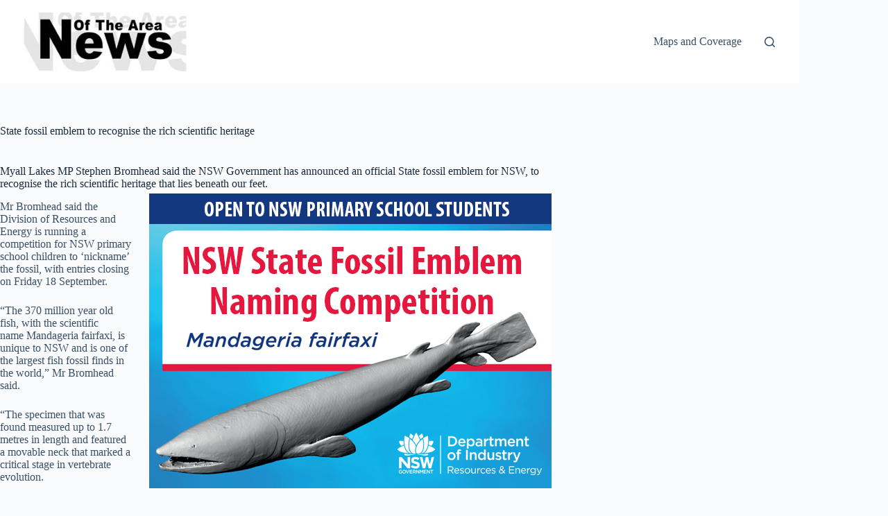

--- FILE ---
content_type: text/html; charset=UTF-8
request_url: https://www.newsofthearea.com.au/state-fossil-emblem-to-recognise-the-rich-scientific-heritage
body_size: 9375
content:
<!doctype html>
<html lang="en-US">
<head>
	
	<meta charset="UTF-8">
	<meta name="viewport" content="width=device-width, initial-scale=1, maximum-scale=5, viewport-fit=cover">
	<link rel="profile" href="https://gmpg.org/xfn/11">

	<meta name='robots' content='index, follow, max-image-preview:large, max-snippet:-1, max-video-preview:-1' />

	<!-- This site is optimized with the Yoast SEO plugin v26.7 - https://yoast.com/wordpress/plugins/seo/ -->
	<title>State fossil emblem to recognise the rich scientific heritage - News Of The Area</title>
	<meta name="description" content="Myall Lakes MP Stephen Bromhead said the NSW Government has announced an official State fossil emblem for NSW, to recognise the rich scientific heritage." />
	<link rel="canonical" href="https://www.newsofthearea.com.au/state-fossil-emblem-to-recognise-the-rich-scientific-heritage" />
	<meta property="og:locale" content="en_US" />
	<meta property="og:type" content="article" />
	<meta property="og:title" content="State fossil emblem to recognise the rich scientific heritage - News Of The Area" />
	<meta property="og:description" content="Myall Lakes MP Stephen Bromhead said the NSW Government has announced an official State fossil emblem for NSW, to recognise the rich scientific heritage." />
	<meta property="og:url" content="https://www.newsofthearea.com.au/state-fossil-emblem-to-recognise-the-rich-scientific-heritage" />
	<meta property="og:site_name" content="News Of The Area" />
	<meta property="article:publisher" content="https://www.facebook.com/pages/Myall-Coast-News/1479671498914663" />
	<meta property="article:published_time" content="2015-08-19T06:49:08+00:00" />
	<meta property="og:image" content="http://www.newsofthearea.com.au/wp-content/uploads/2015/08/Fossil-Fish-emblem.jpg" />
	<meta name="author" content="Doug Connor" />
	<meta name="twitter:label1" content="Written by" />
	<meta name="twitter:data1" content="Doug Connor" />
	<meta name="twitter:label2" content="Est. reading time" />
	<meta name="twitter:data2" content="1 minute" />
	<script type="application/ld+json" class="yoast-schema-graph">{"@context":"https://schema.org","@graph":[{"@type":"Article","@id":"https://www.newsofthearea.com.au/state-fossil-emblem-to-recognise-the-rich-scientific-heritage#article","isPartOf":{"@id":"https://www.newsofthearea.com.au/state-fossil-emblem-to-recognise-the-rich-scientific-heritage"},"author":{"name":"Doug Connor","@id":"https://www.newsofthearea.com.au/#/schema/person/b2767f0982bdb125c5d9f5cde7a5914e"},"headline":"State fossil emblem to recognise the rich scientific heritage","datePublished":"2015-08-19T06:49:08+00:00","mainEntityOfPage":{"@id":"https://www.newsofthearea.com.au/state-fossil-emblem-to-recognise-the-rich-scientific-heritage"},"wordCount":306,"publisher":{"@id":"https://www.newsofthearea.com.au/#organization"},"image":{"@id":"https://www.newsofthearea.com.au/state-fossil-emblem-to-recognise-the-rich-scientific-heritage#primaryimage"},"thumbnailUrl":"http://www.newsofthearea.com.au/wp-content/uploads/2015/08/Fossil-Fish-emblem.jpg","keywords":["State MP"],"articleSection":["MidCoast LGA (overall news)"],"inLanguage":"en-US"},{"@type":"WebPage","@id":"https://www.newsofthearea.com.au/state-fossil-emblem-to-recognise-the-rich-scientific-heritage","url":"https://www.newsofthearea.com.au/state-fossil-emblem-to-recognise-the-rich-scientific-heritage","name":"State fossil emblem to recognise the rich scientific heritage - News Of The Area","isPartOf":{"@id":"https://www.newsofthearea.com.au/#website"},"primaryImageOfPage":{"@id":"https://www.newsofthearea.com.au/state-fossil-emblem-to-recognise-the-rich-scientific-heritage#primaryimage"},"image":{"@id":"https://www.newsofthearea.com.au/state-fossil-emblem-to-recognise-the-rich-scientific-heritage#primaryimage"},"thumbnailUrl":"http://www.newsofthearea.com.au/wp-content/uploads/2015/08/Fossil-Fish-emblem.jpg","datePublished":"2015-08-19T06:49:08+00:00","description":"Myall Lakes MP Stephen Bromhead said the NSW Government has announced an official State fossil emblem for NSW, to recognise the rich scientific heritage.","breadcrumb":{"@id":"https://www.newsofthearea.com.au/state-fossil-emblem-to-recognise-the-rich-scientific-heritage#breadcrumb"},"inLanguage":"en-US","potentialAction":[{"@type":"ReadAction","target":["https://www.newsofthearea.com.au/state-fossil-emblem-to-recognise-the-rich-scientific-heritage"]}]},{"@type":"ImageObject","inLanguage":"en-US","@id":"https://www.newsofthearea.com.au/state-fossil-emblem-to-recognise-the-rich-scientific-heritage#primaryimage","url":"http://www.newsofthearea.com.au/wp-content/uploads/2015/08/Fossil-Fish-emblem.jpg","contentUrl":"http://www.newsofthearea.com.au/wp-content/uploads/2015/08/Fossil-Fish-emblem.jpg"},{"@type":"BreadcrumbList","@id":"https://www.newsofthearea.com.au/state-fossil-emblem-to-recognise-the-rich-scientific-heritage#breadcrumb","itemListElement":[{"@type":"ListItem","position":1,"name":"Home","item":"https://www.newsofthearea.com.au/"},{"@type":"ListItem","position":2,"name":"State fossil emblem to recognise the rich scientific heritage"}]},{"@type":"WebSite","@id":"https://www.newsofthearea.com.au/#website","url":"https://www.newsofthearea.com.au/","name":"News Of The Area","description":"Modern media delivering relevant community news","publisher":{"@id":"https://www.newsofthearea.com.au/#organization"},"potentialAction":[{"@type":"SearchAction","target":{"@type":"EntryPoint","urlTemplate":"https://www.newsofthearea.com.au/?s={search_term_string}"},"query-input":{"@type":"PropertyValueSpecification","valueRequired":true,"valueName":"search_term_string"}}],"inLanguage":"en-US"},{"@type":"Organization","@id":"https://www.newsofthearea.com.au/#organization","name":"News Of The Area","url":"https://www.newsofthearea.com.au/","logo":{"@type":"ImageObject","inLanguage":"en-US","@id":"https://www.newsofthearea.com.au/#/schema/logo/image/","url":"https://www.newsofthearea.com.au/wp-content/uploads/2025/10/logo-for-web-head-275x99-1.jpg","contentUrl":"https://www.newsofthearea.com.au/wp-content/uploads/2025/10/logo-for-web-head-275x99-1.jpg","width":275,"height":99,"caption":"News Of The Area"},"image":{"@id":"https://www.newsofthearea.com.au/#/schema/logo/image/"},"sameAs":["https://www.facebook.com/pages/Myall-Coast-News/1479671498914663"]},{"@type":"Person","@id":"https://www.newsofthearea.com.au/#/schema/person/b2767f0982bdb125c5d9f5cde7a5914e","name":"Doug Connor","image":{"@type":"ImageObject","inLanguage":"en-US","@id":"https://www.newsofthearea.com.au/#/schema/person/image/","url":"https://secure.gravatar.com/avatar/9308279005c022b15e5171f582cf7c49e3d5f0b478d18e3b907db974e0e0c159?s=96&d=mm&r=g","contentUrl":"https://secure.gravatar.com/avatar/9308279005c022b15e5171f582cf7c49e3d5f0b478d18e3b907db974e0e0c159?s=96&d=mm&r=g","caption":"Doug Connor"},"sameAs":["http://www.newsofthearea.com.au"],"url":"https://www.newsofthearea.com.au/author/dconnor"}]}</script>
	<!-- / Yoast SEO plugin. -->


<link rel='dns-prefetch' href='//www.googletagmanager.com' />
<link rel="alternate" type="application/rss+xml" title="News Of The Area &raquo; Feed" href="https://www.newsofthearea.com.au/feed" />
<link rel="alternate" type="application/rss+xml" title="News Of The Area &raquo; Comments Feed" href="https://www.newsofthearea.com.au/comments/feed" />
<link rel="alternate" title="oEmbed (JSON)" type="application/json+oembed" href="https://www.newsofthearea.com.au/wp-json/oembed/1.0/embed?url=https%3A%2F%2Fwww.newsofthearea.com.au%2Fstate-fossil-emblem-to-recognise-the-rich-scientific-heritage" />
<link rel="alternate" title="oEmbed (XML)" type="text/xml+oembed" href="https://www.newsofthearea.com.au/wp-json/oembed/1.0/embed?url=https%3A%2F%2Fwww.newsofthearea.com.au%2Fstate-fossil-emblem-to-recognise-the-rich-scientific-heritage&#038;format=xml" />
<style id='wp-img-auto-sizes-contain-inline-css'>
img:is([sizes=auto i],[sizes^="auto," i]){contain-intrinsic-size:3000px 1500px}
/*# sourceURL=wp-img-auto-sizes-contain-inline-css */
</style>
<link rel='stylesheet' id='ct-main-styles-css' href='https://www.newsofthearea.com.au/wp-content/themes/blocksy/static/bundle/main.min.css?ver=2.1.23' media='all' />
<link rel='stylesheet' id='ct-page-title-styles-css' href='https://www.newsofthearea.com.au/wp-content/themes/blocksy/static/bundle/page-title.min.css?ver=2.1.23' media='all' />
<link rel='stylesheet' id='ct-sidebar-styles-css' href='https://www.newsofthearea.com.au/wp-content/themes/blocksy/static/bundle/sidebar.min.css?ver=2.1.23' media='all' />
<link rel='stylesheet' id='ct-elementor-styles-css' href='https://www.newsofthearea.com.au/wp-content/themes/blocksy/static/bundle/elementor-frontend.min.css?ver=2.1.23' media='all' />

<!-- Google tag (gtag.js) snippet added by Site Kit -->
<!-- Google Analytics snippet added by Site Kit -->
<script src="https://www.googletagmanager.com/gtag/js?id=GT-NNQRN26" id="google_gtagjs-js" async></script>
<script id="google_gtagjs-js-after">
window.dataLayer = window.dataLayer || [];function gtag(){dataLayer.push(arguments);}
gtag("set","linker",{"domains":["www.newsofthearea.com.au"]});
gtag("js", new Date());
gtag("set", "developer_id.dZTNiMT", true);
gtag("config", "GT-NNQRN26");
 window._googlesitekit = window._googlesitekit || {}; window._googlesitekit.throttledEvents = []; window._googlesitekit.gtagEvent = (name, data) => { var key = JSON.stringify( { name, data } ); if ( !! window._googlesitekit.throttledEvents[ key ] ) { return; } window._googlesitekit.throttledEvents[ key ] = true; setTimeout( () => { delete window._googlesitekit.throttledEvents[ key ]; }, 5 ); gtag( "event", name, { ...data, event_source: "site-kit" } ); }; 
//# sourceURL=google_gtagjs-js-after
</script>
<link rel="https://api.w.org/" href="https://www.newsofthearea.com.au/wp-json/" /><link rel="alternate" title="JSON" type="application/json" href="https://www.newsofthearea.com.au/wp-json/wp/v2/posts/8909" /><link rel="EditURI" type="application/rsd+xml" title="RSD" href="https://www.newsofthearea.com.au/xmlrpc.php?rsd" />
<meta name="generator" content="WordPress 6.9" />
<link rel='shortlink' href='https://www.newsofthearea.com.au/?p=8909' />
<meta name="generator" content="Site Kit by Google 1.168.0" /><noscript><link rel='stylesheet' href='https://www.newsofthearea.com.au/wp-content/themes/blocksy/static/bundle/no-scripts.min.css' type='text/css'></noscript>
<style id="ct-main-styles-inline-css">[data-header*="type-1"] .ct-header [data-id="logo"] .site-logo-container {--logo-max-height:85px;} [data-header*="type-1"] .ct-header [data-id="logo"] .site-title {--theme-font-weight:700;--theme-font-size:25px;--theme-line-height:1.5;--theme-link-initial-color:var(--theme-palette-color-4);} [data-header*="type-1"] .ct-header [data-id="menu"] > ul > li > a {--theme-font-weight:700;--theme-text-transform:uppercase;--theme-font-size:12px;--theme-line-height:1.3;--theme-link-initial-color:var(--theme-text-color);} [data-header*="type-1"] .ct-header [data-id="menu"] .sub-menu .ct-menu-link {--theme-link-initial-color:var(--theme-palette-color-8);--theme-font-weight:500;--theme-font-size:12px;} [data-header*="type-1"] .ct-header [data-id="menu"] .sub-menu {--dropdown-divider:1px dashed rgba(255, 255, 255, 0.1);--theme-box-shadow:0px 10px 20px rgba(41, 51, 61, 0.1);--theme-border-radius:0px 0px 2px 2px;} [data-header*="type-1"] .ct-header [data-row*="middle"] {--height:120px;--row-padding:0px 35px;--theme-border-top:none;--theme-border-bottom:none;--theme-box-shadow:none;} [data-header*="type-1"] .ct-header [data-row*="middle"] > div {background-color:var(--theme-palette-color-8);background-image:none;--theme-border-top:none;--theme-border-bottom:none;} [data-header*="type-1"] [data-id="mobile-menu"] {--theme-font-weight:700;--theme-font-size:20px;--theme-link-initial-color:#ffffff;--mobile-menu-divider:none;} [data-header*="type-1"] #offcanvas {--theme-box-shadow:0px 0px 70px rgba(0, 0, 0, 0.35);--side-panel-width:500px;--panel-content-height:100%;} [data-header*="type-1"] #offcanvas .ct-panel-inner {background-color:rgba(18, 21, 25, 0.98);} [data-header*="type-1"] #search-modal .ct-search-results {--theme-font-weight:500;--theme-font-size:14px;--theme-line-height:1.4;} [data-header*="type-1"] #search-modal .ct-search-form {--theme-link-initial-color:#ffffff;--theme-form-text-initial-color:#ffffff;--theme-form-text-focus-color:#ffffff;--theme-form-field-border-initial-color:rgba(255, 255, 255, 0.2);--theme-button-text-initial-color:rgba(255, 255, 255, 0.7);--theme-button-text-hover-color:#ffffff;--theme-button-background-initial-color:var(--theme-palette-color-1);--theme-button-background-hover-color:var(--theme-palette-color-1);} [data-header*="type-1"] #search-modal {background-color:rgba(18, 21, 25, 0.98);} [data-header*="type-1"] [data-id="trigger"] {--theme-icon-size:18px;} [data-header*="type-1"] {--header-height:120px;} [data-header*="type-1"] .ct-header {background-image:none;} [data-footer*="type-1"] .ct-footer {background-color:var(--theme-palette-color-6);}:root {--theme-font-family:var(--theme-font-stack-default);--theme-font-weight:400;--theme-text-transform:none;--theme-text-decoration:none;--theme-font-size:16px;--theme-line-height:1.65;--theme-letter-spacing:0em;--theme-button-font-weight:500;--theme-button-font-size:15px;--has-classic-forms:var(--true);--has-modern-forms:var(--false);--theme-form-field-border-initial-color:var(--theme-border-color);--theme-form-field-border-focus-color:var(--theme-palette-color-1);--theme-form-selection-field-initial-color:var(--theme-border-color);--theme-form-selection-field-active-color:var(--theme-palette-color-1);--e-global-color-blocksy_palette_1:var(--theme-palette-color-1);--e-global-color-blocksy_palette_2:var(--theme-palette-color-2);--e-global-color-blocksy_palette_3:var(--theme-palette-color-3);--e-global-color-blocksy_palette_4:var(--theme-palette-color-4);--e-global-color-blocksy_palette_5:var(--theme-palette-color-5);--e-global-color-blocksy_palette_6:var(--theme-palette-color-6);--e-global-color-blocksy_palette_7:var(--theme-palette-color-7);--e-global-color-blocksy_palette_8:var(--theme-palette-color-8);--theme-palette-color-1:#2872fa;--theme-palette-color-2:#1559ed;--theme-palette-color-3:#3A4F66;--theme-palette-color-4:#192a3d;--theme-palette-color-5:#e1e8ed;--theme-palette-color-6:#f2f5f7;--theme-palette-color-7:#FAFBFC;--theme-palette-color-8:#ffffff;--theme-text-color:var(--theme-palette-color-3);--theme-link-initial-color:var(--theme-palette-color-1);--theme-link-hover-color:var(--theme-palette-color-2);--theme-selection-text-color:#ffffff;--theme-selection-background-color:var(--theme-palette-color-1);--theme-border-color:var(--theme-palette-color-5);--theme-headings-color:var(--theme-palette-color-4);--theme-content-spacing:1.5em;--theme-button-min-height:40px;--theme-button-shadow:none;--theme-button-transform:none;--theme-button-text-initial-color:#ffffff;--theme-button-text-hover-color:#ffffff;--theme-button-background-initial-color:var(--theme-palette-color-1);--theme-button-background-hover-color:var(--theme-palette-color-2);--theme-button-border:none;--theme-button-padding:5px 20px;--theme-normal-container-max-width:1290px;--theme-content-vertical-spacing:60px;--theme-container-edge-spacing:90vw;--theme-narrow-container-max-width:750px;--theme-wide-offset:130px;}h1 {--theme-font-weight:700;--theme-font-size:40px;--theme-line-height:1.5;}h2 {--theme-font-weight:700;--theme-font-size:35px;--theme-line-height:1.5;}h3 {--theme-font-weight:700;--theme-font-size:30px;--theme-line-height:1.5;}h4 {--theme-font-weight:700;--theme-font-size:25px;--theme-line-height:1.5;}h5 {--theme-font-weight:700;--theme-font-size:20px;--theme-line-height:1.5;}h6 {--theme-font-weight:700;--theme-font-size:16px;--theme-line-height:1.5;}.wp-block-pullquote {--theme-font-family:Georgia;--theme-font-weight:600;--theme-font-size:25px;}pre, code, samp, kbd {--theme-font-family:monospace;--theme-font-weight:400;--theme-font-size:16px;}figcaption {--theme-font-size:14px;}.ct-sidebar .widget-title {--theme-font-size:20px;}.ct-breadcrumbs {--theme-font-weight:600;--theme-text-transform:uppercase;--theme-font-size:12px;}body {background-color:var(--theme-palette-color-7);background-image:none;} [data-prefix="single_blog_post"] .entry-header .page-title {--theme-font-size:30px;} [data-prefix="single_blog_post"] .entry-header .entry-meta {--theme-font-weight:600;--theme-text-transform:uppercase;--theme-font-size:12px;--theme-line-height:1.3;} [data-prefix="single_blog_post"] .hero-section[data-type="type-1"] {--alignment:left;} [data-prefix="categories"] .entry-header .page-title {--theme-font-size:30px;} [data-prefix="categories"] .entry-header .entry-meta {--theme-font-weight:600;--theme-text-transform:uppercase;--theme-font-size:12px;--theme-line-height:1.3;} [data-prefix="search"] .entry-header .page-title {--theme-font-size:30px;} [data-prefix="search"] .entry-header .entry-meta {--theme-font-weight:600;--theme-text-transform:uppercase;--theme-font-size:12px;--theme-line-height:1.3;} [data-prefix="author"] .entry-header .page-title {--theme-font-size:30px;} [data-prefix="author"] .entry-header .entry-meta {--theme-font-weight:600;--theme-text-transform:uppercase;--theme-font-size:12px;--theme-line-height:1.3;} [data-prefix="author"] .hero-section[data-type="type-2"] {background-color:var(--theme-palette-color-6);background-image:none;--container-padding:50px 0px;} [data-prefix="single_page"] .entry-header .page-title {--theme-font-size:30px;} [data-prefix="single_page"] .entry-header .entry-meta {--theme-font-weight:600;--theme-text-transform:uppercase;--theme-font-size:12px;--theme-line-height:1.3;} [data-prefix="blog"] .entries {--grid-template-columns:repeat(3, minmax(0, 1fr));} [data-prefix="blog"] .entry-card .entry-title {--theme-font-size:20px;--theme-line-height:1.3;} [data-prefix="blog"] .entry-card .entry-meta {--theme-font-weight:600;--theme-text-transform:uppercase;--theme-font-size:12px;} [data-prefix="blog"] .entry-card {background-color:var(--theme-palette-color-8);--theme-box-shadow:0px 12px 18px -6px rgba(34, 56, 101, 0.04);} [data-prefix="categories"] .entries {--grid-template-columns:repeat(3, minmax(0, 1fr));} [data-prefix="categories"] .entry-card .entry-title {--theme-font-size:20px;--theme-line-height:1.3;} [data-prefix="categories"] .entry-card .entry-meta {--theme-font-weight:600;--theme-text-transform:uppercase;--theme-font-size:12px;} [data-prefix="categories"] .entry-card {background-color:var(--theme-palette-color-8);--theme-box-shadow:0px 12px 18px -6px rgba(34, 56, 101, 0.04);} [data-prefix="author"] .entries {--grid-template-columns:repeat(3, minmax(0, 1fr));} [data-prefix="author"] .entry-card .entry-title {--theme-font-size:20px;--theme-line-height:1.3;} [data-prefix="author"] .entry-card .entry-meta {--theme-font-weight:600;--theme-text-transform:uppercase;--theme-font-size:12px;} [data-prefix="author"] .entry-card {background-color:var(--theme-palette-color-8);--theme-box-shadow:0px 12px 18px -6px rgba(34, 56, 101, 0.04);} [data-prefix="search"] .entries {--grid-template-columns:repeat(3, minmax(0, 1fr));} [data-prefix="search"] .entry-card .entry-title {--theme-font-size:20px;--theme-line-height:1.3;} [data-prefix="search"] .entry-card .entry-meta {--theme-font-weight:600;--theme-text-transform:uppercase;--theme-font-size:12px;} [data-prefix="search"] .entry-card {background-color:var(--theme-palette-color-8);--theme-box-shadow:0px 12px 18px -6px rgba(34, 56, 101, 0.04);}form textarea {--theme-form-field-height:170px;}.ct-sidebar {--theme-link-initial-color:var(--theme-text-color);} [data-prefix="single_blog_post"] [class*="ct-container"] > article[class*="post"] {--has-boxed:var(--false);--has-wide:var(--true);} [data-prefix="single_page"] [class*="ct-container"] > article[class*="post"] {--has-boxed:var(--false);--has-wide:var(--true);}@media (max-width: 999.98px) {[data-header*="type-1"] .ct-header [data-row*="middle"] {--height:70px;--row-padding:0vw 4vw;} [data-header*="type-1"] #offcanvas {--side-panel-width:65vw;} [data-header*="type-1"] {--header-height:70px;} [data-prefix="blog"] .entries {--grid-template-columns:repeat(2, minmax(0, 1fr));} [data-prefix="categories"] .entries {--grid-template-columns:repeat(2, minmax(0, 1fr));} [data-prefix="author"] .entries {--grid-template-columns:repeat(2, minmax(0, 1fr));} [data-prefix="search"] .entries {--grid-template-columns:repeat(2, minmax(0, 1fr));}}@media (max-width: 689.98px) {[data-header*="type-1"] .ct-header [data-row*="middle"] {--row-padding:0vw 5vw;} [data-header*="type-1"] #offcanvas {--side-panel-width:90vw;} [data-prefix="blog"] .entries {--grid-template-columns:repeat(1, minmax(0, 1fr));} [data-prefix="blog"] .entry-card .entry-title {--theme-font-size:18px;} [data-prefix="categories"] .entries {--grid-template-columns:repeat(1, minmax(0, 1fr));} [data-prefix="categories"] .entry-card .entry-title {--theme-font-size:18px;} [data-prefix="author"] .entries {--grid-template-columns:repeat(1, minmax(0, 1fr));} [data-prefix="author"] .entry-card .entry-title {--theme-font-size:18px;} [data-prefix="search"] .entries {--grid-template-columns:repeat(1, minmax(0, 1fr));} [data-prefix="search"] .entry-card .entry-title {--theme-font-size:18px;}:root {--theme-content-vertical-spacing:50px;--theme-container-edge-spacing:88vw;}}</style>
<meta name="generator" content="Elementor 3.34.1; features: e_font_icon_svg, additional_custom_breakpoints; settings: css_print_method-external, google_font-enabled, font_display-swap">
			<style>
				.e-con.e-parent:nth-of-type(n+4):not(.e-lazyloaded):not(.e-no-lazyload),
				.e-con.e-parent:nth-of-type(n+4):not(.e-lazyloaded):not(.e-no-lazyload) * {
					background-image: none !important;
				}
				@media screen and (max-height: 1024px) {
					.e-con.e-parent:nth-of-type(n+3):not(.e-lazyloaded):not(.e-no-lazyload),
					.e-con.e-parent:nth-of-type(n+3):not(.e-lazyloaded):not(.e-no-lazyload) * {
						background-image: none !important;
					}
				}
				@media screen and (max-height: 640px) {
					.e-con.e-parent:nth-of-type(n+2):not(.e-lazyloaded):not(.e-no-lazyload),
					.e-con.e-parent:nth-of-type(n+2):not(.e-lazyloaded):not(.e-no-lazyload) * {
						background-image: none !important;
					}
				}
			</style>
			<link rel="icon" href="https://www.newsofthearea.com.au/wp-content/uploads/2020/03/cropped-nota-icon-32x32.png" sizes="32x32" />
<link rel="icon" href="https://www.newsofthearea.com.au/wp-content/uploads/2020/03/cropped-nota-icon-192x192.png" sizes="192x192" />
<link rel="apple-touch-icon" href="https://www.newsofthearea.com.au/wp-content/uploads/2020/03/cropped-nota-icon-180x180.png" />
<meta name="msapplication-TileImage" content="https://www.newsofthearea.com.au/wp-content/uploads/2020/03/cropped-nota-icon-270x270.png" />
				<style type="text/css" id="c4wp-checkout-css">
					.woocommerce-checkout .c4wp_captcha_field {
						margin-bottom: 10px;
						margin-top: 15px;
						position: relative;
						display: inline-block;
					}
				</style>
							<style type="text/css" id="c4wp-v3-lp-form-css">
				.login #login, .login #lostpasswordform {
					min-width: 350px !important;
				}
				.wpforms-field-c4wp iframe {
					width: 100% !important;
				}
			</style>
				</head>


<body class="wp-singular post-template-default single single-post postid-8909 single-format-standard wp-custom-logo wp-embed-responsive wp-theme-blocksy elementor-default elementor-kit-158737 ct-elementor-default-template" data-link="type-2" data-prefix="single_blog_post" data-header="type-1" data-footer="type-1" itemscope="itemscope" itemtype="https://schema.org/Blog">

<a class="skip-link screen-reader-text" href="#main">Skip to content</a><div class="ct-drawer-canvas" data-location="start">
		<div id="search-modal" class="ct-panel" data-behaviour="modal" role="dialog" aria-label="Search modal" inert>
			<div class="ct-panel-actions">
				<button class="ct-toggle-close" data-type="type-1" aria-label="Close search modal">
					<svg class="ct-icon" width="12" height="12" viewBox="0 0 15 15"><path d="M1 15a1 1 0 01-.71-.29 1 1 0 010-1.41l5.8-5.8-5.8-5.8A1 1 0 011.7.29l5.8 5.8 5.8-5.8a1 1 0 011.41 1.41l-5.8 5.8 5.8 5.8a1 1 0 01-1.41 1.41l-5.8-5.8-5.8 5.8A1 1 0 011 15z"/></svg>				</button>
			</div>

			<div class="ct-panel-content">
				

<form role="search" method="get" class="ct-search-form"  action="https://www.newsofthearea.com.au/" aria-haspopup="listbox" data-live-results="thumbs">

	<input 
		type="search" class="modal-field"		placeholder="Search"
		value=""
		name="s"
		autocomplete="off"
		title="Search for..."
		aria-label="Search for..."
			>

	<div class="ct-search-form-controls">
		
		<button type="submit" class="wp-element-button" data-button="icon" aria-label="Search button">
			<svg class="ct-icon ct-search-button-content" aria-hidden="true" width="15" height="15" viewBox="0 0 15 15"><path d="M14.8,13.7L12,11c0.9-1.2,1.5-2.6,1.5-4.2c0-3.7-3-6.8-6.8-6.8S0,3,0,6.8s3,6.8,6.8,6.8c1.6,0,3.1-0.6,4.2-1.5l2.8,2.8c0.1,0.1,0.3,0.2,0.5,0.2s0.4-0.1,0.5-0.2C15.1,14.5,15.1,14,14.8,13.7z M1.5,6.8c0-2.9,2.4-5.2,5.2-5.2S12,3.9,12,6.8S9.6,12,6.8,12S1.5,9.6,1.5,6.8z"/></svg>
			<span class="ct-ajax-loader">
				<svg viewBox="0 0 24 24">
					<circle cx="12" cy="12" r="10" opacity="0.2" fill="none" stroke="currentColor" stroke-miterlimit="10" stroke-width="2"/>

					<path d="m12,2c5.52,0,10,4.48,10,10" fill="none" stroke="currentColor" stroke-linecap="round" stroke-miterlimit="10" stroke-width="2">
						<animateTransform
							attributeName="transform"
							attributeType="XML"
							type="rotate"
							dur="0.6s"
							from="0 12 12"
							to="360 12 12"
							repeatCount="indefinite"
						/>
					</path>
				</svg>
			</span>
		</button>

		
					<input type="hidden" name="ct_post_type" value="post:page">
		
		

		<input type="hidden" value="5bf827e934" class="ct-live-results-nonce">	</div>

			<div class="screen-reader-text" aria-live="polite" role="status">
			No results		</div>
	
</form>


			</div>
		</div>

		<div id="offcanvas" class="ct-panel ct-header" data-behaviour="right-side" role="dialog" aria-label="Offcanvas modal" inert=""><div class="ct-panel-inner">
		<div class="ct-panel-actions">
			
			<button class="ct-toggle-close" data-type="type-1" aria-label="Close drawer">
				<svg class="ct-icon" width="12" height="12" viewBox="0 0 15 15"><path d="M1 15a1 1 0 01-.71-.29 1 1 0 010-1.41l5.8-5.8-5.8-5.8A1 1 0 011.7.29l5.8 5.8 5.8-5.8a1 1 0 011.41 1.41l-5.8 5.8 5.8 5.8a1 1 0 01-1.41 1.41l-5.8-5.8-5.8 5.8A1 1 0 011 15z"/></svg>
			</button>
		</div>
		<div class="ct-panel-content" data-device="desktop"><div class="ct-panel-content-inner"></div></div><div class="ct-panel-content" data-device="mobile"><div class="ct-panel-content-inner">
<nav
	class="mobile-menu menu-container"
	data-id="mobile-menu" data-interaction="click" data-toggle-type="type-1" data-submenu-dots="yes"	>

	<ul><li class="page_item page-item-163416"><a href="https://www.newsofthearea.com.au/advertising-terms-conditions" class="ct-menu-link">Advertising Terms &#038; Conditions</a></li><li class="page_item page-item-145246"><a href="https://www.newsofthearea.com.au/complaints-policy" class="ct-menu-link">Complaints Policy</a></li><li class="page_item page-item-83167"><a href="https://www.newsofthearea.com.au/death-notices" class="ct-menu-link">Death Notices</a></li><li class="page_item page-item-23399"><a href="https://www.newsofthearea.com.au/editorial-policy" class="ct-menu-link">Editorial Policy</a></li><li class="page_item page-item-158740"><a href="https://www.newsofthearea.com.au/" class="ct-menu-link">Home</a></li><li class="page_item page-item-162796"><a href="https://www.newsofthearea.com.au/home-ii" class="ct-menu-link">Home &#8211; II</a></li><li class="page_item page-item-162883"><a href="https://www.newsofthearea.com.au/home-iii" class="ct-menu-link">Home III</a></li><li class="page_item page-item-158875"><a href="https://www.newsofthearea.com.au/home-previous" class="ct-menu-link">Home Previous</a></li><li class="page_item page-item-19745"><a href="https://www.newsofthearea.com.au/maps-and-coverage" class="ct-menu-link">Maps and Coverage</a></li><li class="page_item page-item-162706"><a href="https://www.newsofthearea.com.au/other-nota-papers-layout" class="ct-menu-link">Other NOTA Papers &#8211; LAYOUT</a></li><li class="page_item page-item-163262"><a href="https://www.newsofthearea.com.au/payment-confirmation" class="ct-menu-link">Payment Confirmation</a></li><li class="page_item page-item-163263"><a href="https://www.newsofthearea.com.au/payment-failed" class="ct-menu-link">Payment Failed</a></li><li class="page_item page-item-46438"><a href="https://www.newsofthearea.com.au/printed-editions" class="ct-menu-link">Printed Editions</a></li><li class="page_item page-item-54"><a href="https://www.newsofthearea.com.au/privacy-policy" class="ct-menu-link">Privacy Policy</a></li><li class="page_item page-item-145248"><a href="https://www.newsofthearea.com.au/social-media-policy" class="ct-menu-link">Social Media Policy</a></li><li class="page_item page-item-163306"><a href="https://www.newsofthearea.com.au/who-are-we" class="ct-menu-link">Who Are We</a></li></ul></nav>

</div></div></div></div></div>
<div id="main-container">
	<header id="header" class="ct-header" data-id="type-1" itemscope="" itemtype="https://schema.org/WPHeader"><div data-device="desktop"><div data-row="middle:boxed" data-column-set="2"><div class="ct-container"><div data-column="start" data-placements="1"><div data-items="primary">
<div	class="site-branding"
	data-id="logo"		itemscope="itemscope" itemtype="https://schema.org/Organization">

			<a href="https://www.newsofthearea.com.au/" class="site-logo-container" rel="home" itemprop="url" ><img width="275" height="99" src="https://www.newsofthearea.com.au/wp-content/uploads/2025/10/logo-for-web-head-275x99-1.jpg" class="default-logo" alt="News Of The Area" decoding="async" /></a>	
	</div>

</div></div><div data-column="end" data-placements="1"><div data-items="primary">
<nav
	id="header-menu-1"
	class="header-menu-1 menu-container"
	data-id="menu" data-interaction="hover"	data-menu="type-1"
	data-dropdown="type-1:simple"		data-responsive="no"	itemscope="" itemtype="https://schema.org/SiteNavigationElement"	aria-label="Primary">

	<ul id="menu-primary" class="menu"><li id="menu-item-163458" class="menu-item menu-item-type-post_type menu-item-object-page menu-item-163458"><a href="https://www.newsofthearea.com.au/maps-and-coverage" class="ct-menu-link">Maps and Coverage</a></li>
</ul></nav>


<button
	class="ct-header-search ct-toggle "
	data-toggle-panel="#search-modal"
	aria-controls="search-modal"
	aria-label="Search"
	data-label="left"
	data-id="search">

	<span class="ct-label ct-hidden-sm ct-hidden-md ct-hidden-lg" aria-hidden="true">Search</span>

	<svg class="ct-icon" aria-hidden="true" width="15" height="15" viewBox="0 0 15 15"><path d="M14.8,13.7L12,11c0.9-1.2,1.5-2.6,1.5-4.2c0-3.7-3-6.8-6.8-6.8S0,3,0,6.8s3,6.8,6.8,6.8c1.6,0,3.1-0.6,4.2-1.5l2.8,2.8c0.1,0.1,0.3,0.2,0.5,0.2s0.4-0.1,0.5-0.2C15.1,14.5,15.1,14,14.8,13.7z M1.5,6.8c0-2.9,2.4-5.2,5.2-5.2S12,3.9,12,6.8S9.6,12,6.8,12S1.5,9.6,1.5,6.8z"/></svg></button>
</div></div></div></div></div><div data-device="mobile"><div data-row="middle:boxed" data-column-set="2"><div class="ct-container"><div data-column="start" data-placements="1"><div data-items="primary">
<div	class="site-branding"
	data-id="logo"		>

			<a href="https://www.newsofthearea.com.au/" class="site-logo-container" rel="home" itemprop="url" ><img width="275" height="99" src="https://www.newsofthearea.com.au/wp-content/uploads/2025/10/logo-for-web-head-275x99-1.jpg" class="default-logo" alt="News Of The Area" decoding="async" /></a>	
	</div>

</div></div><div data-column="end" data-placements="1"><div data-items="primary">
<button
	class="ct-header-trigger ct-toggle "
	data-toggle-panel="#offcanvas"
	aria-controls="offcanvas"
	data-design="simple"
	data-label="right"
	aria-label="Menu"
	data-id="trigger">

	<span class="ct-label ct-hidden-sm ct-hidden-md ct-hidden-lg" aria-hidden="true">Menu</span>

	<svg class="ct-icon" width="18" height="14" viewBox="0 0 18 14" data-type="type-1" aria-hidden="true">
		<rect y="0.00" width="18" height="1.7" rx="1"/>
		<rect y="6.15" width="18" height="1.7" rx="1"/>
		<rect y="12.3" width="18" height="1.7" rx="1"/>
	</svg></button>
</div></div></div></div></div></header>
	<main id="main" class="site-main hfeed" itemscope="itemscope" itemtype="https://schema.org/CreativeWork">

		
	<div
		class="ct-container"
		data-sidebar="right"				data-vertical-spacing="top:bottom">

		
		
	<article
		id="post-8909"
		class="post-8909 post type-post status-publish format-standard hentry category-mid-coast-great-lakes tag-state-mp">

		
<div class="hero-section is-width-constrained" data-type="type-1">
			<header class="entry-header">
			<h1 class="page-title" itemprop="headline">State fossil emblem to recognise the rich scientific heritage</h1>		</header>
	</div>
		
		
		<div class="entry-content is-layout-flow">
			<h2>Myall Lakes MP Stephen Bromhead said the NSW Government has announced an official State fossil emblem for NSW, to recognise the rich scientific heritage that lies beneath our feet.<a href="http://www.newsofthearea.com.au/wp-content/uploads/2015/08/Fossil-Fish-emblem.jpg"><img fetchpriority="high" fetchpriority="high" decoding="async" class="alignright size-full wp-image-8910" src="http://www.newsofthearea.com.au/wp-content/uploads/2015/08/Fossil-Fish-emblem.jpg" alt="Fossil Fish emblem" width="580" height="425" srcset="https://www.newsofthearea.com.au/wp-content/uploads/2015/08/Fossil-Fish-emblem.jpg 580w, https://www.newsofthearea.com.au/wp-content/uploads/2015/08/Fossil-Fish-emblem-300x220.jpg 300w, https://www.newsofthearea.com.au/wp-content/uploads/2015/08/Fossil-Fish-emblem-150x110.jpg 150w" sizes="(max-width: 580px) 100vw, 580px" /></a></h2>
<p>Mr Bromhead said the Division of Resources and Energy is running a competition for NSW primary school children to ‘nickname’ the fossil, with entries closing on Friday 18 September.</p>
<p>“The 370 million year old fish, with the scientific name Mandageria fairfaxi, is unique to NSW and is one of the largest fish fossil finds in the world,” Mr Bromhead said.</p>
<p>“The specimen that was found measured up to 1.7 metres in length and featured a movable neck that marked a critical stage in vertebrate evolution.</p>
<p>“It was found in a 1993 excavation near Canowindra in the central west of NSW.</p>
<p>“This fossil was located in what was a former billabong that suddenly dried up approximately 370 million years ago, preserving thousands of fish fossils from the Late Devonian period.”</p>
<p>Mr Bromhead said Mandageria Fairfaxi was named after a local creek and commemorates the contribution of publisher James Fairfax in supporting research into the fossil fish.</p>
<p>“By raising awareness of fossils and the State’s unique geological history, geo-tourism across regional NSW will be boosted,” he said.</p>
<p>“Canowindra is now home to the Age of Fishes Museum, close to where the fossils were originally found 60 years ago and has become a tourism beacon for the region.</p>
<p>“I encourage our primary school students to come up with a good nickname and maybe follow in the footsteps of Sir David Attenborough.”</p>
<p>The Waratah remains the official NSW State Floral Emblem while the fossil joins the list of the other existing NSW State Emblems:</p>
<p>State Bird Emblem – the Kookaburra;</p>
<p>State Animal Emblem – the Platypus;</p>
<p>State Fish Emblem – the Blue Groper; and</p>
<p>State Gemstone Emblem – the Black Opal.</p>
		</div>

		
		
		
		
	</article>

	
		<aside></aside>
			</div>

	</main>

	<footer id="footer" class="ct-footer" data-id="type-1" itemscope="" itemtype="https://schema.org/WPFooter"></footer></div>

<script type="speculationrules">
{"prefetch":[{"source":"document","where":{"and":[{"href_matches":"/*"},{"not":{"href_matches":["/wp-*.php","/wp-admin/*","/wp-content/uploads/*","/wp-content/*","/wp-content/plugins/*","/wp-content/themes/blocksy/*","/*\\?(.+)"]}},{"not":{"selector_matches":"a[rel~=\"nofollow\"]"}},{"not":{"selector_matches":".no-prefetch, .no-prefetch a"}}]},"eagerness":"conservative"}]}
</script>
			<script>
				const lazyloadRunObserver = () => {
					const lazyloadBackgrounds = document.querySelectorAll( `.e-con.e-parent:not(.e-lazyloaded)` );
					const lazyloadBackgroundObserver = new IntersectionObserver( ( entries ) => {
						entries.forEach( ( entry ) => {
							if ( entry.isIntersecting ) {
								let lazyloadBackground = entry.target;
								if( lazyloadBackground ) {
									lazyloadBackground.classList.add( 'e-lazyloaded' );
								}
								lazyloadBackgroundObserver.unobserve( entry.target );
							}
						});
					}, { rootMargin: '200px 0px 200px 0px' } );
					lazyloadBackgrounds.forEach( ( lazyloadBackground ) => {
						lazyloadBackgroundObserver.observe( lazyloadBackground );
					} );
				};
				const events = [
					'DOMContentLoaded',
					'elementor/lazyload/observe',
				];
				events.forEach( ( event ) => {
					document.addEventListener( event, lazyloadRunObserver );
				} );
			</script>
			<script id="ct-scripts-js-extra">
var ct_localizations = {"ajax_url":"https://www.newsofthearea.com.au/wp-admin/admin-ajax.php","public_url":"https://www.newsofthearea.com.au/wp-content/themes/blocksy/static/bundle/","rest_url":"https://www.newsofthearea.com.au/wp-json/","search_url":"https://www.newsofthearea.com.au/search/QUERY_STRING","show_more_text":"Show more","more_text":"More","search_live_results":"Search results","search_live_no_results":"No results","search_live_no_result":"No results","search_live_one_result":"You got %s result. Please press Tab to select it.","search_live_many_results":"You got %s results. Please press Tab to select one.","search_live_stock_status_texts":{"instock":"In stock","outofstock":"Out of stock"},"clipboard_copied":"Copied!","clipboard_failed":"Failed to Copy","expand_submenu":"Expand dropdown menu","collapse_submenu":"Collapse dropdown menu","dynamic_js_chunks":[],"dynamic_styles":{"lazy_load":"https://www.newsofthearea.com.au/wp-content/themes/blocksy/static/bundle/non-critical-styles.min.css?ver=2.1.23","search_lazy":"https://www.newsofthearea.com.au/wp-content/themes/blocksy/static/bundle/non-critical-search-styles.min.css?ver=2.1.23","back_to_top":"https://www.newsofthearea.com.au/wp-content/themes/blocksy/static/bundle/back-to-top.min.css?ver=2.1.23"},"dynamic_styles_selectors":[{"selector":".ct-header-cart, #woo-cart-panel","url":"https://www.newsofthearea.com.au/wp-content/themes/blocksy/static/bundle/cart-header-element-lazy.min.css?ver=2.1.23"},{"selector":".flexy","url":"https://www.newsofthearea.com.au/wp-content/themes/blocksy/static/bundle/flexy.min.css?ver=2.1.23"}]};
//# sourceURL=ct-scripts-js-extra
</script>
<script src="https://www.newsofthearea.com.au/wp-content/themes/blocksy/static/bundle/main.js?ver=2.1.23" id="ct-scripts-js"></script>

</body>
</html>

<!-- Dynamic page generated in 0.664 seconds. -->
<!-- Cached page generated by WP-Super-Cache on 2026-01-17 17:04:35 -->

<!-- Compression = gzip -->